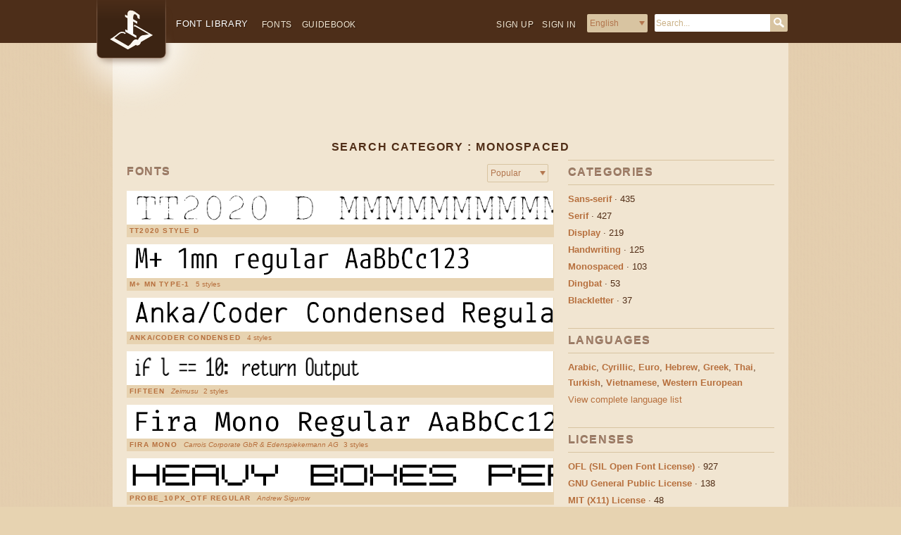

--- FILE ---
content_type: text/html; charset=UTF-8
request_url: https://fontlibrary.org/en/search?category=Monospaced
body_size: 6263
content:
<!doctype html>
<html lang='en' dir='ltr'>
<head>
<meta charset='utf-8' />
<title>Search Font Library</title><link rel="icon" href="/assets/images/favicon-custom.ico" type="image/x-icon" /><meta name="viewport" content="initial-scale=1" />
<meta http-equiv="x-ua-compatible" content="ie=edge">
<link rel="alternate" type="application/rss+xml" title="RSS" href="/rss/latest.xml" />
<meta name="keywords" content="search, free, fonts" />
<meta name="description" content="Find free fonts: Monospaced   " />
<script>
if (!('remove' in Element.prototype)) {
    Element.prototype.remove = function() {
        if (this.parentNode) {
            this.parentNode.removeChild(this);
        }
    };
}
</script>
<link rel="stylesheet" type="text/css" href="/assets/css/fontlibrary.css?17" />

</head>

<body>
<div id="head" >

<!-- The Beginning of a Record -->
<div itemscope itemtype="http://schema.org/WebSite">
    <meta itemprop="url" content="https://fontlibrary.org/"/>
    <meta itemprop="description" content="Font Library is ALL fonts. Free Downloads, High Quality Support."/>
<a href="https://fontlibrary.org/en"><div id="logo"></div></a>

<ul class="secondary">
          
    <li class="first"><a class="" href="https://fontlibrary.org/en/up">Sign up</a></li>
          
    <li class="heading"><a class="" href="https://fontlibrary.org/en/in?rl=en&r0=search&r1=">Sign in</a></li>

          
<li id="lang" class="lang">
  <form action='/index.php' name="lang" method="get" >
  <select id="lang-select" name="pretty">
  <option value="/en/search" selected >English</option>
  <option value="/de/search"  >Deutsch</option>
  <option value="/es/search"  >Español</option>
  <option value="/fr/search"  >Français</option>
  <option value="/it/search"  >Italiano</option>
  <option value="/pl/search"  >Polski</option>
  <option value="/pt/search"  >Português</option>
  <option value="/ru/search"  >Русский</option>
  <option value="/th/search"  >อักษรไทย</option>
  </select>
      <input class="lang-button" type="submit" value="Go"/>
  </form>
</li>
    
<script>
document.forms["lang"].querySelector('.lang-button').remove();
const langSelect = document.querySelector('#lang-select');
function handleLangSelect(e) { document.forms["lang"].submit(); }
langSelect.addEventListener('change', handleLangSelect);
</script>
          
          <li class="search">
              <form itemprop="potentialAction" itemscope itemtype="http://schema.org/SearchAction" id="search" class="search-box" name="search" enctype="multipart/form-data" method="get" action="https://fontlibrary.org/en/search?query=">
                  <meta itemprop="target" content="https://fontlibrary.org/en/search?query={query}"/>
                  <input itemprop="query-input" id="query" type="text" placeholder="Search..." name="query"/>
                  <input class="search-button" type="submit" value="Search"/>
              </form>
          </li>
          

      </ul>

<div id="head-wrapper">
    
    <ul class = "primary nav">
        <li id="oflb-logo">
            <a href="https://fontlibrary.org/en">
                <h1>Font Library</h1>
            </a>
        </li>
        <li class="catalogue"><a class="" href="https://fontlibrary.org/en/catalogue">Fonts</a></li>
        <li class="guidebook"><a class="" href="https://fontlibrary.org/en/guidebook">Guidebook</a></li>
          
    </ul>
    
</div>
</div>

<!-- The End of a Record -->

</div><div id="search" >

<!-- The Beginning of a Record -->


<!-- The End of a Record -->

</div><div id="textblock" >

<div id="body" >

<div id="leaderboard-ad" >
<script async src="//pagead2.googlesyndication.com/pagead/js/adsbygoogle.js"></script>
<!-- OFLB - Leaderboard -->
<ins class="adsbygoogle"
     style="display:block; margin: 10px auto;"
     data-ad-client="ca-pub-0352842915813820"
     data-ad-format="horizontal"
     data-ad-slot="5049268447"></ins>
<script>
(adsbygoogle = window.adsbygoogle || []).push({});
</script>
</div><div id="search-page-title" >

<!-- The Beginning of a Record -->
<h2>Search Category : Monospaced</h2>

<!-- The End of a Record -->

</div><div id="content" >

<div id="font-sort-order" >

<!-- The Beginning of a Record -->
<div class="element toolbar">  
       
      <h3>Fonts</h3>
    
    <div class="toolbar-form">
  <form action = '/en/search' method='GET' name="sort-order" method="get" >
  <select id="order-select" name="order">
  <option value="new"  >New</option>
  <option value="name"  >Name</option>
  <option value="pop" selected >Popular</option>
  </select>
      <input type="hidden" name="category" value="Monospaced" />
      <input type="hidden" name="lang" value="" />
      <input type="hidden" name="license" value="" />
      <input type="hidden" name="query" value="" />
      <input class="tool-button" type="submit" value="Go"/>
  </form>
</div>    
</div>

<script type="text/javascript">
document.forms["sort-order"].querySelector('.tool-button').remove();
    
const orderSelect = document.querySelector('#order-select');
function handleOrderSelect(e) { document.forms["sort-order"].submit() }
orderSelect.addEventListener('change', handleOrderSelect);
</script>

<!-- The End of a Record -->

</div><div id="results"  class="fonts" >

<!-- The Beginning of a Record -->


<div class="element">
    <div class="fonts-specimen">
        <a href="https://fontlibrary.org/en/font/tt2020-style-d">
            <img class="font-preview" src="https://fontlibrary.org//assets/fonts/tt2020-style-d/c0dcbca529c8b7c092535332c0952d3c/a3b59490ae9820d77e6ed9a0b05ad225/TT2020D.png" height="48" alt="TT2020 Style D"/>
        </a>
    </div>
    
    <ul class="fonts-info primary">
        <li class="family-name heading"><a href="https://fontlibrary.org/en/font/tt2020-style-d">TT2020 Style D</a></li>
        
        <li class="designer" style="display:none;"><span class="byline"></span></li>
        
        <li class="styles" style="display:none;">1 style</li>
    </ul>
     
</div>

<!-- The End of a Record -->

<!-- The Beginning of a Record -->


<div class="element">
    <div class="fonts-specimen">
        <a href="https://fontlibrary.org/en/font/m-mn-type-1">
            <img class="font-preview" src="https://fontlibrary.org//assets/fonts/m-mn-type-1/b2fd6de48947ba42c1726dee524bea7c/c413bf15b291f5b0ceff27df6160ff7b/M1mnregular.png" height="48" alt="M+ MN Type-1"/>
        </a>
    </div>
    
    <ul class="fonts-info primary">
        <li class="family-name heading"><a href="https://fontlibrary.org/en/font/m-mn-type-1">M+ MN Type-1</a></li>
        
        <li class="designer" style="display:none;"><span class="byline"></span></li>
        
        <li class="styles" style="display:inline-block;">5 styles</li>
    </ul>
     
</div>

<!-- The End of a Record -->

<!-- The Beginning of a Record -->


<div class="element">
    <div class="fonts-specimen">
        <a href="https://fontlibrary.org/en/font/anka-coder-condensed">
            <img class="font-preview" src="https://fontlibrary.org//assets/fonts/anka-coder-condensed/5b5d74bc1795f57c315a532383ee0c0f/119fb2bbf2effad86b8aea9f4f1c9c82/AnkaCoderCondensedRegular.png" height="48" alt="Anka/Coder Condensed"/>
        </a>
    </div>
    
    <ul class="fonts-info primary">
        <li class="family-name heading"><a href="https://fontlibrary.org/en/font/anka-coder-condensed">Anka/Coder Condensed</a></li>
        
        <li class="designer" style="display:none;"><span class="byline"></span></li>
        
        <li class="styles" style="display:inline-block;">4 styles</li>
    </ul>
     
</div>

<!-- The End of a Record -->

<!-- The Beginning of a Record -->


<div class="element">
    <div class="fonts-specimen">
        <a href="https://fontlibrary.org/en/font/fifteen">
            <img class="font-preview" src="https://fontlibrary.org//assets/fonts/fifteen/c1556403ec283a1b5a23ad483af659f9/27ee565e4f245505d3acd0647b4e0457/QuinzeRegular.png" height="48" alt="Fifteen"/>
        </a>
    </div>
    
    <ul class="fonts-info primary">
        <li class="family-name heading"><a href="https://fontlibrary.org/en/font/fifteen">Fifteen</a></li>
        
        <li class="designer" style="display:inline-block;"><span class="byline">Zeimusu</span></li>
        
        <li class="styles" style="display:inline-block;">2 styles</li>
    </ul>
     
</div>

<!-- The End of a Record -->

<!-- The Beginning of a Record -->


<div class="element">
    <div class="fonts-specimen">
        <a href="https://fontlibrary.org/en/font/fira-mono">
            <img class="font-preview" src="https://fontlibrary.org//assets/fonts/fira-mono/5b5ff6f7dd31e8f9163b0610dbfe96e8/8e9e43ef6e5669e8db226dc6a2961457/FiraMonoRegular.png" height="48" alt="Fira Mono"/>
        </a>
    </div>
    
    <ul class="fonts-info primary">
        <li class="family-name heading"><a href="https://fontlibrary.org/en/font/fira-mono">Fira Mono</a></li>
        
        <li class="designer" style="display:inline-block;"><span class="byline">Carrois Corporate GbR & Edenspiekermann AG</span></li>
        
        <li class="styles" style="display:inline-block;">3 styles</li>
    </ul>
     
</div>

<!-- The End of a Record -->

<!-- The Beginning of a Record -->


<div class="element">
    <div class="fonts-specimen">
        <a href="https://fontlibrary.org/en/font/probe-10px-otf-regular">
            <img class="font-preview" src="https://fontlibrary.org//assets/fonts/probe-10px-otf-regular/ea77758b2729bdd4b136ea66f21fff53/c1db68aba739854830ae8683a6e9398e/PROBE10PXRegular.png" height="48" alt="PROBE_10PX_OTF Regular"/>
        </a>
    </div>
    
    <ul class="fonts-info primary">
        <li class="family-name heading"><a href="https://fontlibrary.org/en/font/probe-10px-otf-regular">PROBE_10PX_OTF Regular</a></li>
        
        <li class="designer" style="display:inline-block;"><span class="byline">Andrew Sigurow</span></li>
        
        <li class="styles" style="display:none;">1 style</li>
    </ul>
     
</div>

<!-- The End of a Record -->

<!-- The Beginning of a Record -->


<div class="element">
    <div class="fonts-specimen">
        <a href="https://fontlibrary.org/en/font/corbi-mono-s">
            <img class="font-preview" src="https://fontlibrary.org//assets/fonts/corbi-mono-s/bc61e5054d1604aa4413e9b870686bb3/00adc1e12e691d7d794d9c51d7e8cc1b/CorbiMonoSRegular.png" height="48" alt="Corbi Mono S"/>
        </a>
    </div>
    
    <ul class="fonts-info primary">
        <li class="family-name heading"><a href="https://fontlibrary.org/en/font/corbi-mono-s">Corbi Mono S</a></li>
        
        <li class="designer" style="display:inline-block;"><span class="byline">Khaled Hosny and Cristiano Sobral for the slashed zero</span></li>
        
        <li class="styles" style="display:none;">1 style</li>
    </ul>
     
</div>

<!-- The End of a Record -->

<!-- The Beginning of a Record -->


<div class="element">
    <div class="fonts-specimen">
        <a href="https://fontlibrary.org/en/font/courier-prime-code">
            <img class="font-preview" src="https://fontlibrary.org//assets/fonts/courier-prime-code/b708dc0c59481ac3da86518a98d74dfa/7d3cfc45768f105095edbfa139776b63/CourierPrimeCodeRegular.png" height="48" alt="Courier Prime Code"/>
        </a>
    </div>
    
    <ul class="fonts-info primary">
        <li class="family-name heading"><a href="https://fontlibrary.org/en/font/courier-prime-code">Courier Prime Code</a></li>
        
        <li class="designer" style="display:inline-block;"><span class="byline">Quote-Unquote Apps</span></li>
        
        <li class="styles" style="display:inline-block;">2 styles</li>
    </ul>
     
</div>

<!-- The End of a Record -->

<!-- The Beginning of a Record -->


<div class="element">
    <div class="fonts-specimen">
        <a href="https://fontlibrary.org/en/font/dejavu-sans-mono">
            <img class="font-preview" src="https://fontlibrary.org//assets/fonts/dejavu-sans-mono/774383913ac3d625c49b1fec99e0784d/f7435b1a6cda778779e08965547ece79/DejaVuSansMonoBook.png" height="48" alt="DejaVu Sans Mono"/>
        </a>
    </div>
    
    <ul class="fonts-info primary">
        <li class="family-name heading"><a href="https://fontlibrary.org/en/font/dejavu-sans-mono">DejaVu Sans Mono</a></li>
        
        <li class="designer" style="display:inline-block;"><span class="byline">DejaVu fonts team</span></li>
        
        <li class="styles" style="display:inline-block;">4 styles</li>
    </ul>
     
</div>

<!-- The End of a Record -->

<!-- The Beginning of a Record -->


<div class="element">
    <div class="fonts-specimen">
        <a href="https://fontlibrary.org/en/font/dogica">
            <img class="font-preview" src="https://fontlibrary.org//assets/fonts/dogica/8afa8668b806e5466fa90e9826e56774/5712b06ec95726cbe7d73e22cfadcc0e/DogicaPixelRegular.png" height="48" alt="Dogica"/>
        </a>
    </div>
    
    <ul class="fonts-info primary">
        <li class="family-name heading"><a href="https://fontlibrary.org/en/font/dogica">Dogica</a></li>
        
        <li class="designer" style="display:inline-block;"><span class="byline">Roberto Mocci</span></li>
        
        <li class="styles" style="display:inline-block;">4 styles</li>
    </ul>
     
</div>

<!-- The End of a Record -->

<!-- The Beginning of a Record -->


<div class="element">
    <div class="fonts-specimen">
        <a href="https://fontlibrary.org/en/font/gnutypewriter">
            <img class="font-preview" src="https://fontlibrary.org//assets/fonts/gnutypewriter/8a7cb57723df9125503083ed59e7a11c/e47a6e209a23b19c08d3d6e6a6db50d7/GNUTypewriterStandard.png" height="48" alt="GNUTypewriter"/>
        </a>
    </div>
    
    <ul class="fonts-info primary">
        <li class="family-name heading"><a href="https://fontlibrary.org/en/font/gnutypewriter">GNUTypewriter</a></li>
        
        <li class="designer" style="display:none;"><span class="byline"></span></li>
        
        <li class="styles" style="display:none;">1 style</li>
    </ul>
     
</div>

<!-- The End of a Record -->

<!-- The Beginning of a Record -->


<div class="element">
    <div class="fonts-specimen">
        <a href="https://fontlibrary.org/en/font/connection">
            <img class="font-preview" src="https://fontlibrary.org//assets/fonts/connection/041130cb69668c94b7cfb4725db0f0dc/5c56cc1e4688b6f1ec6a34ee15a6b756/ConnectionRegular.png" height="48" alt="Connection"/>
        </a>
    </div>
    
    <ul class="fonts-info primary">
        <li class="family-name heading"><a href="https://fontlibrary.org/en/font/connection">Connection</a></li>
        
        <li class="designer" style="display:none;"><span class="byline"></span></li>
        
        <li class="styles" style="display:inline-block;">2 styles</li>
    </ul>
     
</div>

<!-- The End of a Record -->

<!-- The Beginning of a Record -->


<div class="element">
    <div class="fonts-specimen">
        <a href="https://fontlibrary.org/en/font/acevedo">
            <img class="font-preview" src="https://fontlibrary.org//assets/fonts/acevedo/96c6e28c6aba9ab365cf1f59829e76dc/6ab7e63a22cae66fb0c6cc41b67efe36/AcevedoRegular.png" height="48" alt="Acevedo"/>
        </a>
    </div>
    
    <ul class="fonts-info primary">
        <li class="family-name heading"><a href="https://fontlibrary.org/en/font/acevedo">Acevedo</a></li>
        
        <li class="designer" style="display:none;"><span class="byline"></span></li>
        
        <li class="styles" style="display:none;">1 style</li>
    </ul>
     
</div>

<!-- The End of a Record -->

<!-- The Beginning of a Record -->


<div class="element">
    <div class="fonts-specimen">
        <a href="https://fontlibrary.org/en/font/m-m-type-1">
            <img class="font-preview" src="https://fontlibrary.org//assets/fonts/m-m-type-1/215232028d5eda348fa2779b727768c8/29ffc8d459bf329d3a331a449daa5264/M1mregular.png" height="48" alt="M+ M Type-1"/>
        </a>
    </div>
    
    <ul class="fonts-info primary">
        <li class="family-name heading"><a href="https://fontlibrary.org/en/font/m-m-type-1">M+ M Type-1</a></li>
        
        <li class="designer" style="display:none;"><span class="byline"></span></li>
        
        <li class="styles" style="display:inline-block;">5 styles</li>
    </ul>
     
</div>

<!-- The End of a Record -->

<!-- The Beginning of a Record -->


<div class="element">
    <div class="fonts-specimen">
        <a href="https://fontlibrary.org/en/font/luculent">
            <img class="font-preview" src="https://fontlibrary.org//assets/fonts/luculent/2de871ff7494289a7c7ff160552158eb/3cb14ca83c40abb1892c322d33378019/LuculentRegular.png" height="48" alt="Luculent"/>
        </a>
    </div>
    
    <ul class="fonts-info primary">
        <li class="family-name heading"><a href="https://fontlibrary.org/en/font/luculent">Luculent</a></li>
        
        <li class="designer" style="display:inline-block;"><span class="byline">Andrew Kensler</span></li>
        
        <li class="styles" style="display:inline-block;">4 styles</li>
    </ul>
     
</div>

<!-- The End of a Record -->

<!-- The Beginning of a Record -->


<div class="element">
    <div class="fonts-specimen">
        <a href="https://fontlibrary.org/en/font/natural-mono">
            <img class="font-preview" src="https://fontlibrary.org//assets/fonts/natural-mono/71247908da88c4adad4219724e219aff/f972331d46093843a279f5f117b58b7c/NaturalMonoRegular.png" height="48" alt="Natural Mono"/>
        </a>
    </div>
    
    <ul class="fonts-info primary">
        <li class="family-name heading"><a href="https://fontlibrary.org/en/font/natural-mono">Natural Mono</a></li>
        
        <li class="designer" style="display:inline-block;"><span class="byline">Vasily Draigo</span></li>
        
        <li class="styles" style="display:inline-block;">2 styles</li>
    </ul>
     
</div>

<!-- The End of a Record -->

<!-- The Beginning of a Record -->


<div class="element">
    <div class="fonts-specimen">
        <a href="https://fontlibrary.org/en/font/average-mono">
            <img class="font-preview" src="https://fontlibrary.org//assets/fonts/average-mono/7e3ab639a72edd95bd08537df255440d/25312f810fdd303d829f1816280faeaa/AverageMonoRegular.png" height="48" alt="Average Mono"/>
        </a>
    </div>
    
    <ul class="fonts-info primary">
        <li class="family-name heading"><a href="https://fontlibrary.org/en/font/average-mono">Average Mono</a></li>
        
        <li class="designer" style="display:inline-block;"><span class="byline">Richard Alexander Hall</span></li>
        
        <li class="styles" style="display:inline-block;">4 styles</li>
    </ul>
     
</div>

<!-- The End of a Record -->

<!-- The Beginning of a Record -->


<div class="element">
    <div class="fonts-specimen">
        <a href="https://fontlibrary.org/en/font/android-7">
            <img class="font-preview" src="https://fontlibrary.org//assets/fonts/android-7/edb9e4820e70dbe06c5ab760a5054348/c6d0c3476f03737f8893e7e596ab8aef/Android7Regular.png" height="48" alt="Android 7"/>
        </a>
    </div>
    
    <ul class="fonts-info primary">
        <li class="family-name heading"><a href="https://fontlibrary.org/en/font/android-7">Android 7</a></li>
        
        <li class="designer" style="display:inline-block;"><span class="byline">Style-7</span></li>
        
        <li class="styles" style="display:none;">1 style</li>
    </ul>
     
</div>

<!-- The End of a Record -->

<!-- The Beginning of a Record -->


<div class="element">
    <div class="fonts-specimen">
        <a href="https://fontlibrary.org/en/font/courier-prime">
            <img class="font-preview" src="https://fontlibrary.org//assets/fonts/courier-prime/cf79336ce1cf439560a5364ab7856738/c94e49765ec47b72f1cec8a8c4ef14c5/CourierPrimeRegular.png" height="48" alt="Courier Prime"/>
        </a>
    </div>
    
    <ul class="fonts-info primary">
        <li class="family-name heading"><a href="https://fontlibrary.org/en/font/courier-prime">Courier Prime</a></li>
        
        <li class="designer" style="display:inline-block;"><span class="byline">Quote-Unquote Apps</span></li>
        
        <li class="styles" style="display:inline-block;">4 styles</li>
    </ul>
     
</div>

<!-- The End of a Record -->

<!-- The Beginning of a Record -->


<div class="element">
    <div class="fonts-specimen">
        <a href="https://fontlibrary.org/en/font/inconsolata-lgc">
            <img class="font-preview" src="https://fontlibrary.org//assets/fonts/inconsolata-lgc/e78f1ccd01dd91b1030684b442402778/29f3b30be8674c6515727130983b715d/InconsolataLGCRegular.png" height="48" alt="Inconsolata LGC"/>
        </a>
    </div>
    
    <ul class="fonts-info primary">
        <li class="family-name heading"><a href="https://fontlibrary.org/en/font/inconsolata-lgc">Inconsolata LGC</a></li>
        
        <li class="designer" style="display:none;"><span class="byline"></span></li>
        
        <li class="styles" style="display:inline-block;">4 styles</li>
    </ul>
     
</div>

<!-- The End of a Record -->

</div><div id="pagination" >

<!-- The Beginning of a Record -->



<!-- The End of a Record -->

<!-- The Beginning of a Record -->



<!-- The End of a Record -->

<!-- The Beginning of a Record -->



<!-- The End of a Record -->

<!-- The Beginning of a Record -->



<!-- The End of a Record -->

<!-- The Beginning of a Record -->



<!-- The End of a Record -->

<!-- The Beginning of a Record -->



<!-- The End of a Record -->

<!-- The Beginning of a Record -->



<!-- The End of a Record -->

<!-- The Beginning of a Record -->



<!-- The End of a Record -->

<!-- The Beginning of a Record -->



<!-- The End of a Record -->

<!-- The Beginning of a Record -->



<!-- The End of a Record -->

<!-- The Beginning of a Record -->



<!-- The End of a Record -->

<!-- The Beginning of a Record -->



<!-- The End of a Record -->

<!-- The Beginning of a Record -->



<!-- The End of a Record -->

<!-- The Beginning of a Record -->



<!-- The End of a Record -->

<!-- The Beginning of a Record -->



<!-- The End of a Record -->

<!-- The Beginning of a Record -->



<!-- The End of a Record -->

<!-- The Beginning of a Record -->



<!-- The End of a Record -->

<!-- The Beginning of a Record -->



<!-- The End of a Record -->

<!-- The Beginning of a Record -->



<!-- The End of a Record -->

<!-- The Beginning of a Record -->



<!-- The End of a Record -->




<div class = "element">
    <div class="pagination">


        
<a href="?lang=&category=Monospaced&license=&query=&order=&page=2" id="next_button" class="next_button">» Next</a>
            
    </div>
</div>




</div><div id="myfonts-search"  class="fonts" >

<!-- The Beginning of a Record -->
<hr/>
<div class="element">
    <ul class="primary">
        <li class="heading">
             .
            </li>
        </ul>
      </div>

<div class="pagination">
    <a href="http://www.myfonts.com/search/Monospaced/fonts/?refby=fontlibrary" onClick="var self=this;ga('send', 'event', 'Link', 'MyFonts', 'Monospaced');setTimeout(function(){location.href=self.href;},250);return false;">Search MyFonts for "Monospaced"</a>
</div>

<!-- The End of a Record -->

</div>
</div><div id="information" >

<div id="categories" >
  <div class="element">  
       
      <h3>Categories</h3>
      
      <div class="spec">
      
          <ul>

<!-- The Beginning of a Record -->
    
              <li>
                  <a class="item-title" href="https://fontlibrary.org/en/search?category=sans-serif&order=">Sans-serif</a> · <em>435</em>
            </li>

 

<!-- The End of a Record -->

<!-- The Beginning of a Record -->
    
              <li>
                  <a class="item-title" href="https://fontlibrary.org/en/search?category=serif&order=">Serif</a> · <em>427</em>
            </li>

 

<!-- The End of a Record -->

<!-- The Beginning of a Record -->
    
              <li>
                  <a class="item-title" href="https://fontlibrary.org/en/search?category=display&order=">Display</a> · <em>219</em>
            </li>

 

<!-- The End of a Record -->

<!-- The Beginning of a Record -->
    
              <li>
                  <a class="item-title" href="https://fontlibrary.org/en/search?category=handwriting&order=">Handwriting</a> · <em>125</em>
            </li>

 

<!-- The End of a Record -->

<!-- The Beginning of a Record -->
    
              <li>
                  <a class="item-title" href="https://fontlibrary.org/en/search?category=monospaced&order=">Monospaced</a> · <em>103</em>
            </li>

 

<!-- The End of a Record -->

<!-- The Beginning of a Record -->
    
              <li>
                  <a class="item-title" href="https://fontlibrary.org/en/search?category=dingbat&order=">Dingbat</a> · <em>53</em>
            </li>

 

<!-- The End of a Record -->

<!-- The Beginning of a Record -->
    
              <li>
                  <a class="item-title" href="https://fontlibrary.org/en/search?category=blackletter&order=">Blackletter</a> · <em>37</em>
            </li>

 

<!-- The End of a Record -->
         </ul>
           </div>
</div>

</div><div id="top-languages" >
<h3>Languages</h3>

 <div class="spec">
      
          <ul>

         <li>
             <a class="item-title" href="https://fontlibrary.org/en/search?lang=arabic&order=">Arabic</a>,
             <a class="item-title" href="https://fontlibrary.org/en/search?lang=basic%20cyrillic&order=">Cyrillic</a>,
             <a class="item-title" href="https://fontlibrary.org/en/search?lang=euro&order=">Euro</a>,
             <a class="item-title" href="https://fontlibrary.org/en/search?lang=hebrew&order=">Hebrew</a>,
             <a class="item-title" href="https://fontlibrary.org/en/search?lang=basic%20greek&order=">Greek</a>,
             <a class="item-title" href="https://fontlibrary.org/en/search?lang=thai&order=">Thai</a>,
             <a class="item-title" href="https://fontlibrary.org/en/search?lang=turkish&order=">Turkish</a>,
             <a class="item-title" href="https://fontlibrary.org/en/search?lang=vietnamese&order=">Vietnamese</a>,
             <a class="item-title" href="https://fontlibrary.org/en/search?lang=western%20european&order=">Western European</a>
         </li>
              
              <li>
             <a href="https://fontlibrary.org/en/orthographies">View complete language list</a>
                  </li>

      </ul>
           </div>

</div>  <div class="element">  
       
      <h3>Licenses</h3>
      
      <div class="spec">
      
          <ul>

<!-- The Beginning of a Record -->
    
              <li>
                  <a class="item-title" href="https://fontlibrary.org/en/search?license=OFL (SIL Open Font License)&order=">OFL (SIL Open Font License)</a> · <em>927</em>
            </li>

 

<!-- The End of a Record -->

<!-- The Beginning of a Record -->
    
              <li>
                  <a class="item-title" href="https://fontlibrary.org/en/search?license=GNU General Public License&order=">GNU General Public License</a> · <em>138</em>
            </li>

 

<!-- The End of a Record -->

<!-- The Beginning of a Record -->
    
              <li>
                  <a class="item-title" href="https://fontlibrary.org/en/search?license=MIT (X11) License&order=">MIT (X11) License</a> · <em>48</em>
            </li>

 

<!-- The End of a Record -->

<!-- The Beginning of a Record -->
    
              <li>
                  <a class="item-title" href="https://fontlibrary.org/en/search?license=Freeware&order=">Freeware</a> · <em>47</em>
            </li>

 

<!-- The End of a Record -->

<!-- The Beginning of a Record -->
    
              <li>
                  <a class="item-title" href="https://fontlibrary.org/en/search?license=CC-BY&order=">CC-BY</a> · <em>39</em>
            </li>

 

<!-- The End of a Record -->

<!-- The Beginning of a Record -->
    
              <li>
                  <a class="item-title" href="https://fontlibrary.org/en/search?license=Apache 2.0&order=">Apache 2.0</a> · <em>30</em>
            </li>

 

<!-- The End of a Record -->

<!-- The Beginning of a Record -->
    
              <li>
                  <a class="item-title" href="https://fontlibrary.org/en/search?license=Public Domain (not a license)&order=">Public Domain (not a license)</a> · <em>25</em>
            </li>

 

<!-- The End of a Record -->

<!-- The Beginning of a Record -->
    
              <li>
                  <a class="item-title" href="https://fontlibrary.org/en/search?license=Bitstream Vera License (and derivative projects)&order=">Bitstream Vera License (and derivative projects)</a> · <em>25</em>
            </li>

 

<!-- The End of a Record -->

<!-- The Beginning of a Record -->
    
              <li>
                  <a class="item-title" href="https://fontlibrary.org/en/search?license=CC-BY-SA&order=">CC-BY-SA</a> · <em>22</em>
            </li>

 

<!-- The End of a Record -->

<!-- The Beginning of a Record -->
    
              <li>
                  <a class="item-title" href="https://fontlibrary.org/en/search?license=Arphic Public License&order=">Arphic Public License</a> · <em>17</em>
            </li>

 

<!-- The End of a Record -->

<!-- The Beginning of a Record -->
    
              <li>
                  <a class="item-title" href="https://fontlibrary.org/en/search?license=M+ Fonts Project License&order=">M+ Fonts Project License</a> · <em>14</em>
            </li>

 

<!-- The End of a Record -->

<!-- The Beginning of a Record -->
    
              <li>
                  <a class="item-title" href="https://fontlibrary.org/en/search?license=CC-0&order=">CC-0</a> · <em>10</em>
            </li>

 

<!-- The End of a Record -->

<!-- The Beginning of a Record -->
    
              <li>
                  <a class="item-title" href="https://fontlibrary.org/en/search?license=GNU Lesser General Public License&order=">GNU Lesser General Public License</a> · <em>10</em>
            </li>

 

<!-- The End of a Record -->

<!-- The Beginning of a Record -->
    
              <li>
                  <a class="item-title" href="https://fontlibrary.org/en/search?license=GUST Font License&order=">GUST Font License</a> · <em>6</em>
            </li>

 

<!-- The End of a Record -->

<!-- The Beginning of a Record -->
    
              <li>
                  <a class="item-title" href="https://fontlibrary.org/en/search?license=GPL with font exception&order=">GPL with font exception</a> · <em>6</em>
            </li>

 

<!-- The End of a Record -->

<!-- The Beginning of a Record -->
    
              <li>
                  <a class="item-title" href="https://fontlibrary.org/en/search?license=Aladdin Free Public License&order=">Aladdin Free Public License</a> · <em>2</em>
            </li>

 

<!-- The End of a Record -->
         </ul>
           </div>
</div>
<script async src="//pagead2.googlesyndication.com/pagead/js/adsbygoogle.js"></script>
<!-- OFLB - Skyscraper -->
<ins class="adsbygoogle"
     style="display:inline-block;width:300px;height:600px"
     data-ad-client="ca-pub-0352842915813820"
     data-ad-slot="1793458440"></ins>
<script>
(adsbygoogle = window.adsbygoogle || []).push({});
</script>

</div>
</div>
</div><div id="foot" >
<p class="logo"><a href="/">Font Library</a></p><h3 style="text-align:center;">For questions, please email <a href="mailto:support@fontlibrary.org">support@fontlibrary.org</a></h3><br /><ul class="primary"><li><a href="/catalogue">Catalogue</a></li><li><a href="/guidebook">Guidebook</a></li><li><a href="/credits">Credits</a></li><li><a href="/terms">Terms of Service</a></li></ul><ul class="secondary"><li>Hosted by <a href="https://fabricatorz.org">Fabricatorz Foundation</a>.</li><li>Donate to <a href="https://www.paypal.com/cgi-bin/webscr?cmd=_s-xclick&hosted_button_id=X43VZXLXGPMGE&source=url">Support Development</a>.</li></ul>
</div>
<!-- The Beginning of a Record -->
<script>
    
(function(i,s,o,g,r,a,m){i['GoogleAnalyticsObject']=r;i[r]=i[r]||function(){
(i[r].q=i[r].q||[]).push(arguments)},i[r].l=1*new Date();a=s.createElement(o),
m=s.getElementsByTagName(o)[0];a.async=1;a.src=g;m.parentNode.insertBefore(a,m)
})(window,document,'script','//www.google-analytics.com/analytics.js','ga');

ga('create', 'UA-7908564-1', 'auto');
ga('send', 'pageview');

</script>

<!-- The End of a Record -->

</body></html>

--- FILE ---
content_type: text/html; charset=utf-8
request_url: https://www.google.com/recaptcha/api2/aframe
body_size: 269
content:
<!DOCTYPE HTML><html><head><meta http-equiv="content-type" content="text/html; charset=UTF-8"></head><body><script nonce="v1rpXRTk1Yj8UQeEF0NTDQ">/** Anti-fraud and anti-abuse applications only. See google.com/recaptcha */ try{var clients={'sodar':'https://pagead2.googlesyndication.com/pagead/sodar?'};window.addEventListener("message",function(a){try{if(a.source===window.parent){var b=JSON.parse(a.data);var c=clients[b['id']];if(c){var d=document.createElement('img');d.src=c+b['params']+'&rc='+(localStorage.getItem("rc::a")?sessionStorage.getItem("rc::b"):"");window.document.body.appendChild(d);sessionStorage.setItem("rc::e",parseInt(sessionStorage.getItem("rc::e")||0)+1);localStorage.setItem("rc::h",'1769143952058');}}}catch(b){}});window.parent.postMessage("_grecaptcha_ready", "*");}catch(b){}</script></body></html>